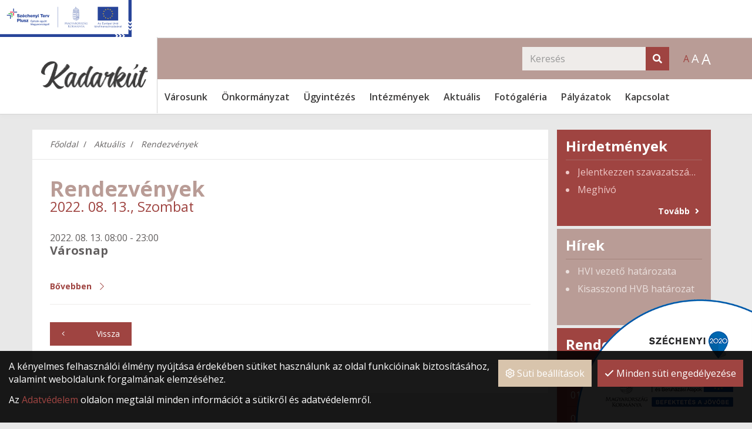

--- FILE ---
content_type: text/html; charset=UTF-8
request_url: http://kadarkutph.hu/aktualis/rendezvenyek?date=2022-08-13
body_size: 6789
content:
<!DOCTYPE html>
<html lang="hu">
<head>
	<title>2022. 08. 13., Szombat | Rendezvények: 2022. 08. 13., Szombat | Kadarkút Város Honlapja</title>
		<meta name="description" content="" />
		<meta name="Robots" content="all" />
		<link rel="image_src" href="http://kadarkut.hu/files/a/d/kadarkut-512x512.png" />
		<meta property="og:title" content="2022. 08. 13., Szombat | Rendezvények: 2022. 08. 13., Szombat" />
		<meta property="og:site_name" content="Kadarkút Város Honlapja" />
		<meta property="og:type" content="website" />
		<meta property="og:description" content="" />
		<meta property="og:url" content="http://kadarkut.hu/aktualis/rendezvenyek?date=2022-08-13&amp;year=2022&amp;month=08" />
		<meta property="og:image" content="http://kadarkut.hu/files/a/d/kadarkut-512x512.png" />
		<link rel="schema.dcterms" href="http://purl.org/dc/terms/">
		<meta name="DC.coverage" content="Hungary" />
		<meta name="DC.description" content="" />
		<meta name="DC.format" content="text/html" />
		<meta name="DC.identifier" content="http://kadarkut.hu/aktualis/rendezvenyek?date=2022-08-13&amp;year=2022&amp;month=08" />
		<meta name="DC.title" content="2022. 08. 13., Szombat | Rendezvények: 2022. 08. 13., Szombat" />
		<meta name="DC.type" content="Text" />
		<link href="http://kadarkut.hu/aktualis/rendezvenyek?date=2022-08-13" rel="canonical" />
		<link rel="apple-touch-icon" sizes="57x57" href="http://kadarkut.hu/pics/favicon/apple-touch-icon-57x57.png">
		<link rel="apple-touch-icon" sizes="60x60" href="http://kadarkut.hu/pics/favicon/apple-touch-icon-60x60.png">
		<link rel="apple-touch-icon" sizes="72x72" href="http://kadarkut.hu/pics/favicon/apple-touch-icon-72x72.png">
		<link rel="apple-touch-icon" sizes="76x76" href="http://kadarkut.hu/pics/favicon/apple-touch-icon-76x76.png">
		<link rel="apple-touch-icon" sizes="114x114" href="http://kadarkut.hu/pics/favicon/apple-touch-icon-114x114.png">
		<link rel="apple-touch-icon" sizes="120x120" href="http://kadarkut.hu/pics/favicon/apple-touch-icon-120x120.png">
		<link rel="apple-touch-icon" sizes="144x144" href="http://kadarkut.hu/pics/favicon/apple-touch-icon-144x144.png">
		<link rel="apple-touch-icon" sizes="152x152" href="http://kadarkut.hu/pics/favicon/apple-touch-icon-152x152.png">
		<link rel="apple-touch-icon" sizes="180x180" href="http://kadarkut.hu/pics/favicon/apple-touch-icon-180x180.png">
		<link rel="icon" type="image/png" href="http://kadarkut.hu/pics/favicon/favicon-16x16.png" sizes="16x16">
		<link rel="icon" type="image/png" href="http://kadarkut.hu/pics/favicon/favicon-32x32.png" sizes="32x32">
		<link rel="icon" type="image/png" href="http://kadarkut.hu/pics/favicon/favicon-64x64.png" sizes="64x64">
		<link rel="icon" type="image/png" href="http://kadarkut.hu/pics/favicon/favicon-128x128.png" sizes="128x128">
		<link rel="icon" type="image/png" href="http://kadarkut.hu/pics/favicon/favicon-256x256.png" sizes="256x256">
		<link rel="icon" type="image/png" href="http://kadarkut.hu/pics/favicon/android-chrome-96x96.png" sizes="96x96">
		<link rel="icon" type="image/png" href="http://kadarkut.hu/pics/favicon/android-chrome-72x72.png" sizes="72x72">
		<link rel="icon" type="image/png" href="http://kadarkut.hu/pics/favicon/android-chrome-48x48.png" sizes="48x48">
		<link rel="icon" type="image/png" href="http://kadarkut.hu/pics/favicon/android-chrome-36x36.png" sizes="36x36">
		<link rel="icon" type="image/png" href="http://kadarkut.hu/pics/favicon/android-chrome-192x192.png" sizes="192x192">
		<link rel="icon" type="image/png" href="http://kadarkut.hu/pics/favicon/android-chrome-144x144.png" sizes="144x144">
		<link rel="icon" type="image/png" href="http://kadarkut.hu/pics/favicon/android-chrome-256x256.png" sizes="256x256">
		<link rel="icon" type="image/png" href="http://kadarkut.hu/pics/favicon/android-chrome-384x384.png" sizes="384x384">
		<link rel="manifest" href="http://kadarkut.hu/pics/favicon/manifest.json">
		<link rel="shortcut icon" href="http://kadarkut.hu/pics/favicon/favicon.ico">
		<meta name="msapplication-TileColor" content="#9f4441">
		<meta name="msapplication-TileImage" content="http://kadarkut.hu/pics/favicon/mstile-144x144.png">
		<meta name="msapplication-config" content="http://kadarkut.hu/pics/favicon/browserconfig.xml">
		<meta name="theme-color" content="#9f4441">
		<meta http-equiv="Content-Style-Type" content="text/css" />
		<meta charset="UTF-8">
		<meta http-equiv="content-language" content="hu">
		<meta name="language" content="hu">
		<link href="http://kadarkut.hu/css/weather-icons.min.css" rel="stylesheet" type="text/css" />
		<link href="/css/site.css" rel="stylesheet" type="text/css" />
<script type="text/javascript">
var pageLanguage = 'hu';
			var pageLocale = 'hu_HU';
			var FMOptions = {
				animationIn: '',
				animationOut: '',
				statisticsData: '',
				error404: false,
				cartPageUrl: '',
			};</script>
		<script src="http://kadarkut.hu/js/site.js?locale=hu_HU" type="text/javascript"></script>
	<meta content='width=device-width, initial-scale=1, maximum-scale=1, user-scalable=no' name='viewport'>
	<!--[if lt IE 9]>
	<script src="https://oss.maxcdn.com/libs/html5shiv/3.7.0/html5shiv.js"></script>
	<script src="https://oss.maxcdn.com/libs/respond.js/1.3.0/respond.min.js"></script>
	<![endif]-->
</head>

<body class="subpage">
<a id="top"></a><header>
	<div class="header-section header-content-section">
<section class="image sztp-image text-center" id="f9e8f048c5b20014"><a href="/palyazatok" title=""><img src="http://kadarkut.hu/files/1/e/kedvezmenyezetti_infoblokk_fekvo_magyar_rgb.png" alt="" class="img-responsive" /></a></section>
</div>
	<div class="container">
		<div class="row navbar-widgets">
			<div class="col-md-12">
<div class="inline-sections-wrapper text-right"><section class="search-form widget  section-inline" id="f9d1988db0c4f290">	<form action="/kereses" method="get"  data-hover-open="">
			<div class="input-group">
			<input type="text" name="query" class="form-control" placeholder="Keresés" value="" />
			<div class="input-group-btn">
				<button type="submit" class="btn btn-primary"><i class="fa fa-search"></i></button>
			</div>
		</div>
		</form>
</section>
<section class="font-size-switcher widget  section-inline" id="e8ea1a91b5019a84"><div class="hidden-xs hidden-sm">
	<a href="#" data-body-class="normal" class="btn btn-font-size normal" data-toggle="tooltip" data-placement="bottom" title="Normál betüméret">A</a>
	<a href="#" data-body-class="medium" class="btn btn-font-size medium" data-toggle="tooltip" data-placement="bottom" title="Nagyobb betüméret">A</a>
	<a href="#" data-body-class="big" class="btn btn-font-size big" data-toggle="tooltip" data-placement="bottom" title="Legnagyobb betüméret">A</a>
</div></section></div>
</div>
		</div>
	</div>
	<nav class="navbar" id="ed803027582198ef" role="navigation">
		<div class="container">
			<div class="navbar-header"><div class="navbar-header-content"><button type="button" class="navbar-dropdown-toggle navbar-dropdown-toggle-left" data-module="f9d1988db0c4f290"><i class="fa fa-search"></i></button><a href="/" class="navbar-brand" title="Kadarkút Város Honlapja"><img src="http://kadarkut.hu/files/7/9/navbar-brand.png" alt="Kadarkút Város Honlapja" class="img-responsive" /></a><button type="button" class="navbar-toggle" data-toggle="collapse" data-target="#ed803027582198ef .navbar-collapse"><i class="fa fa-bars"></i><span class="title">Menü</span></button></div></div>
		</div>
		<div class="navbar-main-collapse navbar-collapse collapse navbar-menu">
			<div class="container">
				<ul class="nav navbar-nav navbar-left"><li class="varosunk dropdown dropdown-hover"><a title="Városunk" data-toggle="dropdown" data-only-mobile="true" aria-haspopup="true" role="button" href="/varosunk" id="menuItem2"  class=" dropdown-toggle"><span>Városunk</span></a><ul class="dropdown-menu" aria-labelledby="menuItem2"><li class="tortenet"><a title="Történelem" href="/varosunk/tortenet"><span>Történelem</span></a></li><li class="neves-szulottek"><a title="Neves szülöttek" href="/varosunk/neves-szulottek"><span>Neves szülöttek</span></a></li><li class="civil-szervezetek"><a title="Civil szervezetek" href="/varosunk/civil-szervezetek"><span>Civil szervezetek</span></a></li><li class="testvertelepulesek"><a title="Testvértelepülések" href="/varosunk/testvertelepulesek"><span>Testvértelepülések</span></a></li><li class="terkep"><a title="Térkép" href="/varosunk/terkep"><span>Térkép</span></a></li><li class="hitelet"><a title="Hitélet" href="/varosunk/hitelet"><span>Hitélet</span></a></li></ul></li><li class="onkormanyzat dropdown dropdown-hover"><a title="Önkormányzat" data-toggle="dropdown" data-only-mobile="true" aria-haspopup="true" role="button" href="/onkormanyzat" id="menuItem13"  class=" dropdown-toggle"><span>Önkormányzat</span></a><ul class="dropdown-menu" aria-labelledby="menuItem13"><li class="hivatal"><a title="Hivatal" href="/onkormanyzat/hivatal"><span>Hivatal</span></a></li><li class="ugyfelfogadas"><a title="Ügyfélfogadás" href="/onkormanyzat/ugyfelfogadas"><span>Ügyfélfogadás</span></a></li><li class="kepviselo-testulet"><a title="Képviselő-testület" href="/onkormanyzat/kepviselo-testulet"><span>Képviselő-testület</span></a></li><li class="testuleti-ulesek"><a title="Testületi ülések" href="/onkormanyzat/testuleti-ulesek"><span>Testületi ülések</span></a></li><li class="bizottsagok"><a title="Bizottságok" href="/onkormanyzat/bizottsagok"><span>Bizottságok</span></a></li><li class="epitesi-szabalyzat"><a title="Helyi építési szabályzat" href="/onkormanyzat/epitesi-szabalyzat"><span>Helyi építési szabályzat</span></a></li><li class="adatvedelem"><a title="Adatvédelem" href="/onkormanyzat/adatvedelem"><span>Adatvédelem</span></a></li><li class="rendeletek"><a title="Rendeletek" href="/onkormanyzat/rendeletek"><span>Rendeletek</span></a></li><li class=""><a title="Közérdekű adatok" target="_blank" href="http://www.kozerdeku.eadat.hu/som/kadarkut/onk"><span>Közérdekű adatok</span></a></li></ul></li><li class="ugyintezes dropdown dropdown-hover"><a title="Ügyintézés" data-toggle="dropdown" data-only-mobile="true" aria-haspopup="true" role="button" href="/ugyintezes" id="menuItem23"  class=" dropdown-toggle"><span>Ügyintézés</span></a><ul class="dropdown-menu" aria-labelledby="menuItem23"><li class="nyomtatvanyok"><a title="Nyomtatványok" href="/ugyintezes/nyomtatvanyok"><span>Nyomtatványok</span></a></li><li class="nyilvantartasok"><a title="Nyilvántartások" href="/ugyintezes/nyilvantartasok"><span>Nyilvántartások</span></a></li><li class="elugy"><a title="Elektronikus ügyintézés" href="/ugyintezes/elugy"><span>Elektronikus ügyintézés</span></a></li><li class="fontos-cimek"><a title="Fontos címek" href="/ugyintezes/fontos-cimek"><span>Fontos címek</span></a></li></ul></li><li class="intezmenyek dropdown dropdown-hover"><a title="Intézmények" data-toggle="dropdown" data-only-mobile="true" aria-haspopup="true" role="button" href="/intezmenyek" id="menuItem30"  class=" dropdown-toggle"><span>Intézmények</span></a><ul class="dropdown-menu" aria-labelledby="menuItem30"><li class="muvelodesi-haz-es-konyvtar"><a title="Művelődési ház és könyvtár" href="/intezmenyek/muvelodesi-haz-es-konyvtar"><span>Művelődési ház és könyvtár</span></a></li><li class="ovoda"><a title="Óvoda" href="/intezmenyek/ovoda"><span>Óvoda</span></a></li><li class="iskola"><a title="Iskolák" href="/intezmenyek/iskola"><span>Iskolák</span></a></li><li class="egeszsegugy"><a title="Egészségügy" href="/intezmenyek/egeszsegugy"><span>Egészségügy</span></a></li><li class="alapszolgaltatasi-kozpont"><a title="Alapszolgáltatási Központ" href="/intezmenyek/alapszolgaltatasi-kozpont"><span>Alapszolgáltatási Központ</span></a></li></ul></li><li class="aktualis dropdown dropdown-hover"><a title="Aktuális" data-toggle="dropdown" data-only-mobile="true" aria-haspopup="true" role="button" href="/aktualis" id="menuItem36"  class=" dropdown-toggle"><span>Aktuális</span></a><ul class="dropdown-menu" aria-labelledby="menuItem36"><li class="hirdetmenyek-felhivasok"><a title="Hirdetmények, felhívások" href="/aktualis/hirdetmenyek-felhivasok"><span>Hirdetmények, felhívások</span></a></li><li class="hirek"><a title="Választási információk" href="/aktualis/hirek"><span>Választási információk</span></a></li><li class="rendezvenyek"><a title="Rendezvények" href="/aktualis/rendezvenyek"><span>Rendezvények</span></a></li></ul></li><li class="fotogaleria"><a title="Fotógaléria" href="/fotogaleria"><span>Fotógaléria</span></a></li><li class="palyazatok"><a title="Pályázatok" href="/palyazatok"><span>Pályázatok</span></a></li><li class="kapcsolat"><a title="Kapcsolat" href="/kapcsolat"><span>Kapcsolat</span></a></li></ul>
			</div>
		</div>
	</nav>
</header>

<section class="main">
<div class="container">
	<div class="row">
		<div class="col-xs-12 col-sm-8 col-lg-9 main-col-list main-col">
			<div class="col-content">
				<section class="notifications"></section>
				<section class="breadcrumbs" id="e6aa306fe0c6fcea">	<ol class="breadcrumb">
					<li>
				<a href="/" title="Főoldal">Főoldal</a>
			</li>
					<li>
				<a href="/aktualis" title="Aktuális">Aktuális</a>
			</li>
					<li>
				<a href="/aktualis/rendezvenyek" title="Rendezvények">Rendezvények</a>
			</li>
			</ol>
</section>
<section class="title" id="beb54c196087f77b"><h1 class="text-left has-subtitle"><span>Rendezvények</span><small>2022. 08. 13., Szombat</small></h1></section>
<section class="entities events events-list" id="ff20b1adaf62757d"><div class="entity-list-container"><article class="entity events">
	<div class="date">2022. 08. 13. 08:00 - 23:00</div>
	<h2>	<a href="http://kadarkut.hu/aktualis/rendezvenyek/varosnap.html" title="Városnap">Városnap</a>	</h2>	<div class="description">
			</div>
	<div class="details-link-wrapper">
		<a href="http://kadarkut.hu/aktualis/rendezvenyek/varosnap.html" title="Bővebben">
			Bővebben <i class="fa fa-chevron-right"></i>
		</a>
	</div>
</article></div></section>
<section class="back-button" id="f45b646b78e1868a"><a href="javascript:history.back();" class="btn btn-primary"><i class="fa fa-angle-left"></i> Vissza</a></section>
<section class="last-modification-date" id="a020139bf4fdbeb8">Utolsó módosítás: 2026. 01. 13. 09:57</section>
			</div>
		</div>
		<div class="col-xs-12 col-sm-4 col-lg-3 sidebar sidebar-right">
			<div class="col-content">
				<section class="entities news news-list widget announcements" id="d829393d95211bb2"><h2 class="module-title clearfix"><span>Hirdetmények</span></h2><div class="entity-list-container"><ul>
	<li><a href="/aktualis/hirdetmenyek-felhivasok/jelentkezzen-szavazatszamlalo-bizottsagi-tagnak-az-orszaggyulesi-valasztasokra.html">Jelentkezzen szavazatszámláló bizottsági tagnak az országgyűlési választásokra!</a></li><li><a href="/aktualis/hirdetmenyek-felhivasok/meghivo-7.html">Meghívó</a></li></ul></div><div class="module-button afterContent"><a href="/aktualis/hirdetmenyek-felhivasok">Tovább <i class="fa fa-angle-right fa-fw"></i></a></div></section>
				<section class="entities news news-list widget" id="bc215843547ac8cf"><h2 class="module-title clearfix"><span>Hírek</span></h2><div class="entity-list-container"><ul>
	<li><a href="/aktualis/hirek/hvi-vezeto-hatarozata-2.html">HVI vezető határozata</a></li><li><a href="/aktualis/hirek/kisasszond-hvb-hatarozat-2.html">Kisasszond HVB határozat</a></li></ul></div><div class="module-button afterContent"><a href="/aktualis/hirek">Tovább <i class="fa fa-angle-right fa-fw"></i></a></div></section>
<section class="calendar widget" id="f7cf834dae3c71a6"><h2 class="module-title clearfix"><span>Rendezvények</span></h2><div class="calendar-wrapper">
<div class="calendar-head" data-prev="?module=Calendar&year=2022&month=7&date=2022-08-13" data-next="?module=Calendar&year=2022&month=9&date=2022-08-13">
<h4 class="text-center"><a href="#" class=" btn-prev"><i class="fa fa-fw fa-angle-left"></i></a><span class="year">2022</span> <span class="month">augusztus</span>
<a href="#" class=" btn-next"><i class="fa fa-fw fa-angle-right"></i></a></h4></div>
<div class="calendar-table-wrapper"><table class="table table-bordered" data-year="2022" data-month="8"><tbody>
<tr><td class=""><span>01</span></td><td class=""><span>02</span></td><td class=""><span>03</span></td><td class=""><span>04</span></td><td class=""><span>05</span></td><td class=""><span>06</span></td><td class=""><span>07</span></td></tr>
<tr><td class=""><span>08</span></td><td class=""><span>09</span></td><td class=""><span>10</span></td><td class=""><span>11</span></td><td class=""><span>12</span></td><td class="active"><a href="?date=2022-08-13" data-toggle="tooltip" data-html="true" title="<strong>2022. 08. 13., Szombat</strong><br />Városnap">13</a></td><td class=""><span>14</span></td></tr>
<tr><td class=""><span>15</span></td><td class=""><span>16</span></td><td class=""><span>17</span></td><td class=""><span>18</span></td><td class=""><span>19</span></td><td class=""><span>20</span></td><td class=""><span>21</span></td></tr>
<tr><td class=""><span>22</span></td><td class=""><span>23</span></td><td class=""><span>24</span></td><td class=""><span>25</span></td><td class=""><span>26</span></td><td class=""><span>27</span></td><td class=""><span>28</span></td></tr>
<tr><td class=""><span>29</span></td><td class=""><span>30</span></td><td class=""><span>31</span></td><td class="inactive"><span>01</span></td><td class="inactive"><span>02</span></td><td class="inactive"><span>03</span></td><td class="inactive"><span>04</span></td></tr>
</tbody>
</table>
</div></div><div class="module-button afterContent"><a href="/aktualis/rendezvenyek">Tovább <i class="fa fa-angle-right fa-fw"></i></a></div></section>
<section class="text text-view" id="d7329f1cf40dc9df"><h2 class="module-title clearfix"><span>Kadarkút Város Önkormányzata</span></h2><article class="details">
	<div class="description">
		<p><span style="font-size:14px">7530 Kadarkút, Petőfi S. u. 2.<br /> Tel.: 82/581-003, 82/581-030<br /> Fax: 82/385-250<br /> E-mail: hivatal@kadarkutph.hu</span></p>	</div>
</article>
</section>
<section class="weather" id="d8fec2904993cdcb"><h2 class="module-title clearfix"><span>Időjárás</span></h2><div class="loading"></div></section>
<section class="image text-center" id="ab0cc6ffaed73c8c"><img src="http://kadarkut.hu/files/a/3/mfp_logo_rgb_honlapra.png" alt="" class="img-responsive" /></section>
			</div>
		</div>
	</div>
</div>
</section>

<footer>
	<div class="container">
		<section class="menu widget" id="b76a2563de11a9b2"><nav class="navbar widget" role="navigation"><ul class="nav navbar-nav navbar-left"><li class="varosunk has-submenu"><a title="Városunk" href="/varosunk"><span>Városunk</span></a><ul><li class="tortenet"><a title="Történelem" href="/varosunk/tortenet"><span>Történelem</span></a></li><li class="neves-szulottek"><a title="Neves szülöttek" href="/varosunk/neves-szulottek"><span>Neves szülöttek</span></a></li><li class="civil-szervezetek"><a title="Civil szervezetek" href="/varosunk/civil-szervezetek"><span>Civil szervezetek</span></a></li><li class="testvertelepulesek"><a title="Testvértelepülések" href="/varosunk/testvertelepulesek"><span>Testvértelepülések</span></a></li><li class="terkep"><a title="Térkép" href="/varosunk/terkep"><span>Térkép</span></a></li><li class="hitelet"><a title="Hitélet" href="/varosunk/hitelet"><span>Hitélet</span></a></li></ul></li><li class="onkormanyzat has-submenu"><a title="Önkormányzat" href="/onkormanyzat"><span>Önkormányzat</span></a><ul><li class="hivatal"><a title="Hivatal" href="/onkormanyzat/hivatal"><span>Hivatal</span></a></li><li class="ugyfelfogadas"><a title="Ügyfélfogadás" href="/onkormanyzat/ugyfelfogadas"><span>Ügyfélfogadás</span></a></li><li class="kepviselo-testulet"><a title="Képviselő-testület" href="/onkormanyzat/kepviselo-testulet"><span>Képviselő-testület</span></a></li><li class="testuleti-ulesek"><a title="Testületi ülések" href="/onkormanyzat/testuleti-ulesek"><span>Testületi ülések</span></a></li><li class="bizottsagok"><a title="Bizottságok" href="/onkormanyzat/bizottsagok"><span>Bizottságok</span></a></li><li class="epitesi-szabalyzat"><a title="Helyi építési szabályzat" href="/onkormanyzat/epitesi-szabalyzat"><span>Helyi építési szabályzat</span></a></li><li class="adatvedelem"><a title="Adatvédelem" href="/onkormanyzat/adatvedelem"><span>Adatvédelem</span></a></li><li class="rendeletek"><a title="Rendeletek" href="/onkormanyzat/rendeletek"><span>Rendeletek</span></a></li><li class=""><a title="Közérdekű adatok" target="_blank" href="http://www.kozerdeku.eadat.hu/som/kadarkut/onk"><span>Közérdekű adatok</span></a></li></ul></li><li class="ugyintezes has-submenu"><a title="Ügyintézés" href="/ugyintezes"><span>Ügyintézés</span></a><ul><li class="nyomtatvanyok"><a title="Nyomtatványok" href="/ugyintezes/nyomtatvanyok"><span>Nyomtatványok</span></a></li><li class="nyilvantartasok"><a title="Nyilvántartások" href="/ugyintezes/nyilvantartasok"><span>Nyilvántartások</span></a></li><li class="elugy"><a title="Elektronikus ügyintézés" href="/ugyintezes/elugy"><span>Elektronikus ügyintézés</span></a></li><li class="fontos-cimek"><a title="Fontos címek" href="/ugyintezes/fontos-cimek"><span>Fontos címek</span></a></li></ul></li><li class="intezmenyek has-submenu"><a title="Intézmények" href="/intezmenyek"><span>Intézmények</span></a><ul><li class="muvelodesi-haz-es-konyvtar"><a title="Művelődési ház és könyvtár" href="/intezmenyek/muvelodesi-haz-es-konyvtar"><span>Művelődési ház és könyvtár</span></a></li><li class="ovoda"><a title="Óvoda" href="/intezmenyek/ovoda"><span>Óvoda</span></a></li><li class="iskola"><a title="Iskolák" href="/intezmenyek/iskola"><span>Iskolák</span></a></li><li class="egeszsegugy"><a title="Egészségügy" href="/intezmenyek/egeszsegugy"><span>Egészségügy</span></a></li><li class="alapszolgaltatasi-kozpont"><a title="Alapszolgáltatási Központ" href="/intezmenyek/alapszolgaltatasi-kozpont"><span>Alapszolgáltatási Központ</span></a></li></ul></li><li class="aktualis has-submenu"><a title="Aktuális" href="/aktualis"><span>Aktuális</span></a><ul><li class="hirdetmenyek-felhivasok"><a title="Hirdetmények, felhívások" href="/aktualis/hirdetmenyek-felhivasok"><span>Hirdetmények, felhívások</span></a></li><li class="hirek"><a title="Választási információk" href="/aktualis/hirek"><span>Választási információk</span></a></li><li class="rendezvenyek"><a title="Rendezvények" href="/aktualis/rendezvenyek"><span>Rendezvények</span></a></li></ul></li><li class="fotogaleria"><a title="Fotógaléria" href="/fotogaleria"><span>Fotógaléria</span></a></li><li class="palyazatok"><a title="Pályázatok" href="/palyazatok"><span>Pályázatok</span></a></li><li class="kapcsolat"><a title="Kapcsolat" href="/kapcsolat"><span>Kapcsolat</span></a></li></ul></nav></section>
	</div>
	<div class="content-block content-block-fluid"><div class="container"><section class="text text-view" id="c8f75026474a37a5"><article class="details">
	<div class="description">
		<p>© 2018 Minden jog fenntartva. www.kadarkut.hu</p>	</div>
</article>
</section></div></div>
</footer><div class="cookie-warning">
	<div class="cookie-warning-buttons">
		<button type="button" class="btn btn-default btn-settings"><i class="far fa-cog"></i> Süti beállítások</button>
		<button type="button" class="btn btn-primary btn-accept"><i class="far fa-check"></i> Minden süti engedélyezése</button>
	</div>
	<p>
		A kényelmes felhasználói élmény nyújtása érdekében sütiket használunk az oldal funkcióinak biztosításához, valamint weboldalunk forgalmának elemzéséhez.	</p>
	<p>Az <a href="/onkormanyzat/adatvedelem" target="_blank">Adatvédelem</a> oldalon megtalál minden információt a sütikről és adatvédelemről.</p></div>
<div class="privacy-settings-form">
	<ul class="nav nav-pills" role="tablist">
		<li role="presentation" class="active"><a href="#privacySettingsMain" role="tab" data-toggle="tab"><i class="far fa-cookie"></i> A sütikről</a></li>
		<li role="presentation"><a href="#privacySettingsEssential" role="tab" data-toggle="tab"><i class="far fa-exclamation-square"></i> Elengedhetetlen</a></li>
			</ul>
	<div class="tab-content">
		<div role="tabpanel" class="tab-pane active" id="privacySettingsMain">
			<div class="p-t">
				<p>A sütik olyan kis szöveges fájlok, melyeket a weboldalak felhasználhatnak arra, hogy még hatékonyabb felhasználói élményt nyújtsanak. A jogszabályok értelmében csak az oldal működéséhez teljesen nélkülözhetetlen sütiket tárolhatjuk az Ön böngészőjében, minden egyéb más süti használatához az Ön engedélyére van szükség.</p>
				<p>A "Minden süti engedélyezése" gombra kattintva érhető el a legjobb felhasználói élmény, valamint a további füleken egyesével is engedélyezheti a különböző célú sütiket.</p>
				<p>Az <a href="/onkormanyzat/adatvedelem" target="_blank">Adatvédelem</a> oldalon megtalál minden információt arról, hogyan léphet velünk kapcsolatba, illetve hogyan dolgozzuk fel a személyes adatokat, valamint módosíthatja az adatvédelmi beállításokat is.</p>			</div>
		</div>
		<div role="tabpanel" class="tab-pane" id="privacySettingsEssential">
			<div class="p-t">
				<p>Ezen sütik nélkül az oldalunk nem tudja a legjobb élményt nyújtani, bizonyos funkciók működése akadályozva lenne.</p>
				<p>A szabályzat elfogadásával ezen sütik engedélyezésre kerülnek.</p>
				<table class="table table-bordered">
					<thead>
					<tr>
						<th>Név</th>
						<th>Szolgáltató</th>
						<th>Cél</th>
						<th>Érvényesség</th>
					</tr>
					</thead>
					<tbody>
					<tr><td>PHPSESSID</td><td>kadarkut.hu</td><td>Munkamenet-azonosító, a látogató böngészési állapotát rögzíti az oldalbetöltések között.</td><td>Munkamenet vége</td></tr><tr><td>cookieConsent</td><td>kadarkut.hu</td><td>A látogató sütikkel kapcsolatos beállításait tárolja.</td><td>1 év</td></tr>					</tbody>
				</table>
			</div>
		</div>
			</div>
</div><a href="#top" class="scroll-to btn btn-default btn-to-top"><i class="fa fa-arrow-up"></i><span>Fel</span></a>
		<script type="text/javascript">
		$().ready(function(){
			$("#f7cf834dae3c71a6").on("click", ".btn-prev", function(e){
				e.preventDefault();
				loadAjaxContent($("#f7cf834dae3c71a6 .calendar-wrapper"), $("#f7cf834dae3c71a6 .calendar-head").data("prev"));
			}).on("click", ".btn-next", function(e){
				e.preventDefault();
				loadAjaxContent($("#f7cf834dae3c71a6 .calendar-wrapper"), $("#f7cf834dae3c71a6 .calendar-head").data("next"));
			});
		});
$(function(){
				loadAjaxContent($("#d8fec2904993cdcb .loading"), "?module=Weather&widget=true&ID=weather_eccfe55b3147b75d00036cd4362b820e_hu&disableErrorMessage=true", null, true);
			});</script>
<script type="application/ld+json">[{"@context":"http://schema.org/","@type":"WebSite","url":"http://kadarkut.hu","name":"Kadark\u00fat V\u00e1ros Honlapja","potentialAction":{"@type":"SearchAction","target":"http://kadarkut.hu/?query={search_term}","query-input":"required name=search_term"}},{"logo":"http://kadarkut.hu/files/a/d/kadarkut-512x512.png","@context":"http://schema.org/","@type":"Organization","url":"http://kadarkut.hu"},{"@context":"http://schema.org/","@type":"BreadcrumbList","itemListElement":[{"@type":"ListItem","position":1,"name":"Aktu\u00e1lis","item":"http://kadarkut.hu/aktualis"},{"@type":"ListItem","position":2,"name":"Rendezv\u00e9nyek","item":"http://kadarkut.hu/aktualis/rendezvenyek"}]}]</script></body>
</html>

--- FILE ---
content_type: text/html; charset=UTF-8
request_url: http://kadarkutph.hu/aktualis/rendezvenyek?module=Weather&widget=true&ID=weather_eccfe55b3147b75d00036cd4362b820e_hu&disableErrorMessage=true&_=1769025879000
body_size: 129
content:
<div class="weather-content">
	<i class="wi wi-cloudy"></i>	<strong>-5&deg;C</strong>
	<small>2026. január 21.</small>
</div>
